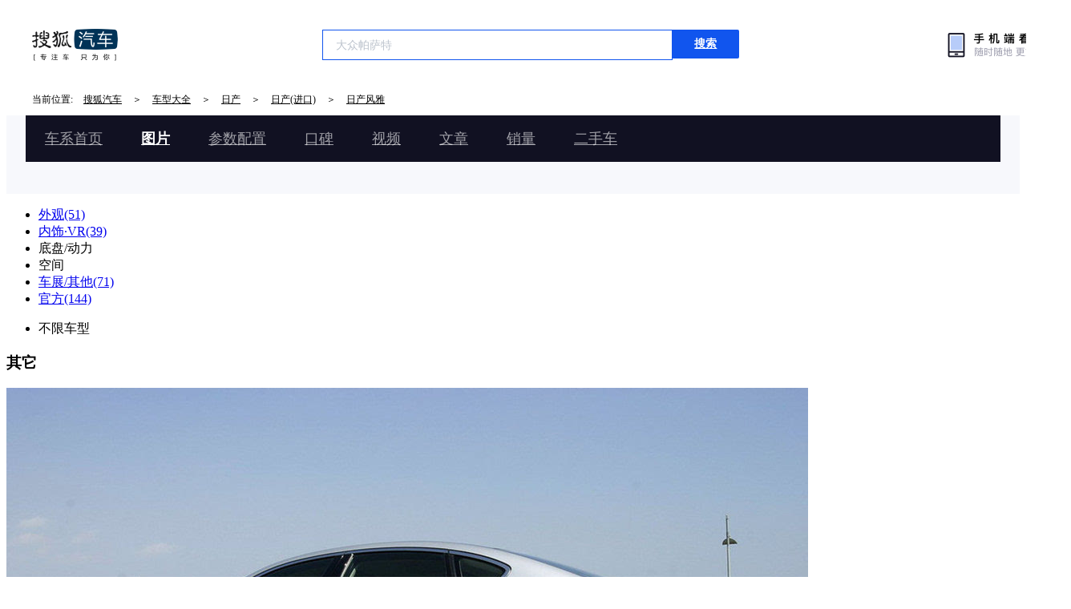

--- FILE ---
content_type: text/html;charset=UTF-8
request_url: https://db.auto.sohu.com/model_1764/picture_1000
body_size: 2762
content:
<!DOCTYPE html>
<html lang="en">
<head>
    <meta charset="UTF-8" />
    <link rel="icon" href="//statics.itc.cn/web/static/images/pic/sohu-logo/favicon.ico" mce_href="/favicon.ico" type="image/x-icon">
    <meta name="viewport" content="width=device-width, initial-scale=1.0" />
    <meta name="renderer"  content="webkit">
    <title>【风雅图片】日产风雅图片大全_搜狐汽车网</title>
    <meta name="keywords" content="日产风雅图片,日产风雅内饰图片,日产风雅高清图片,日产风雅车展图片,日产风雅外观图片,日产风雅空间图片,日产风雅底盘与动力图片">
    <meta name="description" content="搜狐汽车图片库收集了所有有关日产风雅的图片大全,包括日产风雅的外观（包括车身整体、大灯、尾灯、车轮、雨刷、后视镜等），内饰，空间，底盘以及日产风雅在车展图片。">
    <script>
        var js_domain = "//db.auto.sohu.com";
        var model_id = 1764;
        var last_trim_id = 0;
    </script>
    <link href="//s.auto.itc.cn/model2023/static/resource/dist/assets/css/HeadToLeftComp.5d4496db.css" type="text/css" rel="stylesheet" />
    <link href="//s.auto.itc.cn/model2023/static/enter-imageIndex.84f956ab.css" type="text/css" rel="stylesheet" />
    <script src="//auto.sohu.com/upload/201311mqauto/js/jquery-1.8.3.min.js"></script>
</head>
<body>
<style>
    .left-head-tools--logo{
        background-image: url(https://s.auto.itc.cn/pc-db/static/.output/public/_nuxt/autoLogo.CBK0EgdK.png) !important;
    }
</style>
<section class="left-head-tools-parent">
    <section class=" left-head-tools">
        <a href="https://auto.sohu.com" target="_blank" class="left-head-tools--logo">搜狐汽车</a>
        <div class="left-head-tools-search" id="PV_SEARCH">
            <ul style=" display:none" id="app-search-suggest" class="left-head-tools-search--list">
                <li class="left-head-tools-search--item">
                    <span>大众</span>cc
                </li>
            </ul>
            <input type="text" name="" placeholder="车型" id="mainSearchInput" autocomplete="off" class="left-head-tools-search--input">
            <a target="_blank" href="javascript:;" id="mainSearchBtn" class="left-head-tools-search--button">搜索</a>
        </div>

        <a href="javascript:void(0)" class="left-head-tools-wx">
            <div class="left-head-tools-wx--layer">
                <img src="https://ino.auto.itc.cn/miniprogram-icon/offical_qrcode.jpg" class="left-head-tools-wx--image">
                <h3 class="left-head-tools-wx--name">搜狐汽车小程序</h3>
                <p class="left-head-tools-wx--hint">微信扫一扫</p>
            </div>
        </a>
    </section>
</section>
<div class="head-position">
    <span class="head-position--hint">当前位置:&nbsp;</span>
    <a href="//auto.sohu.com" target="_blank" class="head-position--hint">搜狐汽车</a>
    <span class="head-position--hint">&nbsp;＞&nbsp;</span>
    <a href="//db.auto.sohu.com" target="_blank" class="head-position--hint">车型大全</a>
    <span class="head-position--hint">&nbsp;＞&nbsp;</span>
    <a href="//db.auto.sohu.com/brand_205" target="_blank" class="head-position--hint">日产</a>
    <span class="head-position--hint">&nbsp;＞&nbsp;</span>
    <a href="//db.auto.sohu.com/subbrand_1086" target="_blank" class="head-position--hint">日产(进口)</a>
    <span class="head-position--hint">&nbsp;＞&nbsp;</span>
    <a href="//db.auto.sohu.com/model_1764" target="_blank" class="head-position--pos">日产风雅</a>
</div>
<section class="head-nav-placeholder"></section>
<section class="head-nav">
    <div class="head-nav-bg"></div>
    <section class="head-nav-inner--parent">
        <div class=" head-nav-inner">
            <a href="//db.auto.sohu.com/model_1764" class="head-nav-inner--item">车系首页</a>
            <a href="//db.auto.sohu.com/model_1764/picture" class="head-nav-inner--item">图片</a>
            <a href="//db.auto.sohu.com/model_1764/config" class="head-nav-inner--item">参数配置</a>
            <a href="//db.auto.sohu.com/model_1764/dianping" class="head-nav-inner--item">口碑</a>
            <a href="//db.auto.sohu.com/model_1764/video" class="head-nav-inner--item">视频</a>
            <a href="//db.auto.sohu.com/model_1764/news" class="head-nav-inner--item">文章</a>
            <a href="//db.auto.sohu.com/carsales/model?modelId=1764" class="head-nav-inner--item">销量</a>
            <a href="//2sc.sohu.com/" class="head-nav-inner--item">二手车</a>

            <div class="head-nav-search" id="PV_SEARCH1">
                <ul style=" display:none" id="app-search-suggest1" class="head-nav-search--list">
                </ul>
                <input type="text" name=""  placeholder="车型" id="mainSearchInput1" autocomplete="off" class="head-nav-search--input">
                <a target="_blank" href="javascript:;" id="mainSearchBtn1" class="head-nav-search--button">搜索</a>
            </div>
        </div>
        <script>
            function setNavPosition() {
                let url = window.location.href;
                let navs = document.querySelectorAll('.head-nav-inner--item');
                if(url.indexOf('picture') > -1) {
                    navs.item(1).classList.add('cur');
                } else if(url.indexOf('config') > -1) {
                    navs.item(2).classList.add('cur');
                } else if(url.indexOf('dianping') > -1) {
                    navs.item(3).classList.add('cur');
                }  else if(url.indexOf('video') > -1) {
                    navs.item(4).classList.add('cur');
                } else if(url.indexOf('news') > -1) {
                    navs.item(5).classList.add('cur');
                } else if(url.indexOf('carsales') > -1) {
                    navs.item(6).classList.add('cur');
                } else {
                    navs.item(0).classList.add('cur');
                }
            }
            setNavPosition();
        </script>
    </section>
</section>
<section class="main-container">
        <section class="select-car-wrapper">
            <!-- 图片分类 -->
            <ul class="pic-category">
                <li data-tcode="1000" class="current">
                        <a href="//db.auto.sohu.com/model_1764/picture_1000">外观(51)</a>
                    





                </li>
                <li data-tcode="2000">

                        <a href="//db.auto.sohu.com/model_1764/picture_2000">内饰·VR(39)</a>
                    




                </li>
                <li data-tcode="3000" class="disable">
底盘/动力
                </li>
                <li data-tcode="4000" class="disable">
空间
                </li>
                <li data-tcode="9000">
                        <a href="//db.auto.sohu.com/model_1764/picture_9000">车展/其他(71)</a>
                    
                </li>
                <li data-tcode="8000">
                        <a href="//db.auto.sohu.com/model_1764/picture_8000">官方(144)</a>
                    
                </li>
            </ul>
            <!-- 筛选条件 -->
                <ul class="pic-condition">
                    <li class="condition">
                        <div class="checkbox-wrapper pointer trim-picker">
                            <span class="checkbox-icon selected"><i class="checkbox-inner"></i></span> 不限车型
                        </div>
                        <div class="car-trim-selector">
                        </div>
                    </li>

                </ul>
        </section>
        <!-- vr 全景图 -->
                <div class="car-trim-pic-container">
                    <h3 class="car-trim-name">其它</h3>
                    <div class="wrapper">
                        <!-- 左侧大图, c_zoom,w_1200 -->
                        <div class="left-part pointer">
                            <a target="_blank" href="//db.auto.sohu.com/model_1764/picture_id_78540"><img data-src="https://m3.auto.itc.cn/c_zoom,w_1000,q_mini/78540.jpg" alt="" src="//s.auto.itc.cn/model2023/static/placeholder-image.png"></a>
                        </div>
                        <!-- 右侧 6 张小图, c_zoom,w_600 -->
                        <div class="right-part">
                        <!-- 左侧大图, c_zoom,w_1200 -->
                                    <div class="pic-wrapper pointer">
                                        <a target="_blank" href="//db.auto.sohu.com/model_1764/picture_id_78539"><img data-src="https://m3.auto.itc.cn/c_zoom,w_500,q_mini/78539.jpg" alt="" src="//s.auto.itc.cn/model2023/static/placeholder-image.png"></a>
                                    </div>
                        <!-- 左侧大图, c_zoom,w_1200 -->
                                    <div class="pic-wrapper pointer">
                                        <a target="_blank" href="//db.auto.sohu.com/model_1764/picture_id_78538"><img data-src="https://m3.auto.itc.cn/c_zoom,w_500,q_mini/78538.jpg" alt="" src="//s.auto.itc.cn/model2023/static/placeholder-image.png"></a>
                                    </div>
                        <!-- 左侧大图, c_zoom,w_1200 -->
                                    <div class="pic-wrapper pointer">
                                        <a target="_blank" href="//db.auto.sohu.com/model_1764/picture_id_78537"><img data-src="https://m3.auto.itc.cn/c_zoom,w_500,q_mini/78537.jpg" alt="" src="//s.auto.itc.cn/model2023/static/placeholder-image.png"></a>
                                    </div>
                        <!-- 左侧大图, c_zoom,w_1200 -->
                                    <div class="pic-wrapper pointer">
                                        <a target="_blank" href="//db.auto.sohu.com/model_1764/picture_id_78536"><img data-src="https://m3.auto.itc.cn/c_zoom,w_500,q_mini/78536.jpg" alt="" src="//s.auto.itc.cn/model2023/static/placeholder-image.png"></a>
                                    </div>
                        <!-- 左侧大图, c_zoom,w_1200 -->
                                    <div class="pic-wrapper pointer">
                                        <a target="_blank" href="//db.auto.sohu.com/model_1764/picture_id_78535"><img data-src="https://m3.auto.itc.cn/c_zoom,w_500,q_mini/78535.jpg" alt="" src="//s.auto.itc.cn/model2023/static/placeholder-image.png"></a>
                                    </div>
                        <!-- 左侧大图, c_zoom,w_1200 -->
                                    <!-- 最后一张渲染, 显示总数 -->
                                    <div class="pic-wrapper pointer">
                                            <h3 class="pic-count"><span>查看更多(44张)</span> <i class="icon-arrow icon-arrow-down-active"></i></h3>
                                            <div class="pic-mask" data-tid="0">
                                            </div>
                                        <a target="_blank" href="//db.auto.sohu.com/model_1764/picture_id_78534"><img data-src="https://m3.auto.itc.cn/c_zoom,w_500,q_mini/78534.jpg" alt="" src="//s.auto.itc.cn/model2023/static/placeholder-image.png"></a>
                                    </div>
                        </div>
                    </div>
                </div>




</section>
<div id="app"></div>
<div class="back-top">返回顶部</div>
<script src="//s.auto.itc.cn/model2023/static/enter-imageIndex.bee238f2.js"></script>
<script type="text/javascript" language="javascript" src="//js.sohu.com/pv.js"></script>
<script type="text/javascript">
    var _atmc = _atmc || {};
    _atmc.tid = "84db345b"; // 跟踪id
    _atmc.p = "web"; // 平台

    (function () {
        var ma = document.createElement("script");
        ma.type = "text/javascript";
        ma.async = true;
        ma.src = "//s.auto.itc.cn/pensieve/tracking.min.js";
        var s = document.getElementsByTagName("script")[0];
        s.parentNode.insertBefore(ma, s);
    })();
</script>
</body>
</html>